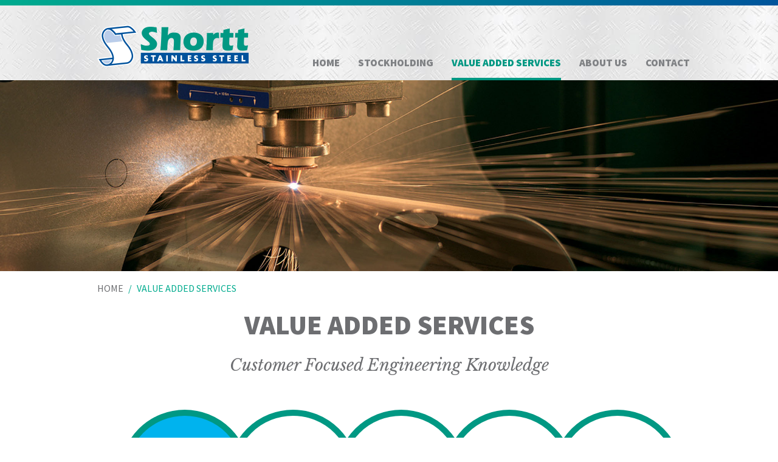

--- FILE ---
content_type: text/html; charset=UTF-8
request_url: http://www.shorttstainless.com/value-added-services/
body_size: 7783
content:

<!DOCTYPE html>
<html>
<head>
	<meta name="viewport" content="width=device-width">
	<meta name="format-detection" content="telephone=no">
<!-- CSS -->
		<link href='https://fonts.googleapis.com/css?family=Source+Sans+Pro:400,300,300italic,400italic,600,600italic,700,700italic,900,900italic,200,200italic|Libre+Baskerville:400,400italic,700' rel='stylesheet' type='text/css'>
		<link rel="stylesheet" type="text/css" href="http://www.shorttstainless.com/wp-content/themes/shortt/css/style.css" />
		<link media="screen and (max-width: 959px)" rel="stylesheet" type="text/css" href="http://www.shorttstainless.com/wp-content/themes/shortt/css/style_768.css" />
		<link media="screen and (max-width: 767px)" rel="stylesheet" type="text/css" href="http://www.shorttstainless.com/wp-content/themes/shortt/css/style_320.css" />
		<link rel="stylesheet" type="text/css" href="http://www.shorttstainless.com/wp-content/themes/shortt/css/animate.css" />

<link rel="apple-touch-icon" sizes="57x57" href="http://www.shorttstainless.com/wp-content/themes/shortt/favicons/apple-touch-icon-57x57.png">
<link rel="apple-touch-icon" sizes="60x60" href="http://www.shorttstainless.com/wp-content/themes/shortt/favicons/apple-touch-icon-60x60.png">
<link rel="apple-touch-icon" sizes="72x72" href="http://www.shorttstainless.com/wp-content/themes/shortt/favicons/apple-touch-icon-72x72.png">
<link rel="icon" type="image/png" href="http://www.shorttstainless.com/wp-content/themes/shortt/favicons/favicon-32x32.png" sizes="32x32">
<link rel="icon" type="image/png" href="http://www.shorttstainless.com/wp-content/themes/shortt/favicons/favicon-16x16.png" sizes="16x16">
<link rel="manifest" href="http://www.shorttstainless.com/wp-content/themes/shortt/favicons/manifest.json">
<link rel="mask-icon" href="http://www.shorttstainless.com/wp-content/themes/shortt/favicons/safari-pinned-tab.svg" color="#009883">
<meta name="msapplication-TileColor" content="#00aba9">
<meta name="theme-color" content="#009883">

<meta name='robots' content='index, follow, max-image-preview:large, max-snippet:-1, max-video-preview:-1' />

	<!-- This site is optimized with the Yoast SEO plugin v26.7 - https://yoast.com/wordpress/plugins/seo/ -->
	<title>Value added services - Shortts Stainless Steel | Ireland&#039;s largest integrated Stainless Steel Service Centre</title>
	<link rel="canonical" href="https://www.shorttstainless.com/value-added-services/" />
	<meta property="og:locale" content="en_US" />
	<meta property="og:type" content="article" />
	<meta property="og:title" content="Value added services - Shortts Stainless Steel | Ireland&#039;s largest integrated Stainless Steel Service Centre" />
	<meta property="og:url" content="https://www.shorttstainless.com/value-added-services/" />
	<meta property="og:site_name" content="Shortts Stainless Steel | Ireland&#039;s largest integrated Stainless Steel Service Centre" />
	<meta property="article:modified_time" content="2015-11-04T12:45:37+00:00" />
	<meta name="twitter:card" content="summary_large_image" />
	<script type="application/ld+json" class="yoast-schema-graph">{"@context":"https://schema.org","@graph":[{"@type":"WebPage","@id":"https://www.shorttstainless.com/value-added-services/","url":"https://www.shorttstainless.com/value-added-services/","name":"Value added services - Shortts Stainless Steel | Ireland&#039;s largest integrated Stainless Steel Service Centre","isPartOf":{"@id":"http://www.shorttstainless.com/#website"},"datePublished":"2015-10-15T01:44:00+00:00","dateModified":"2015-11-04T12:45:37+00:00","breadcrumb":{"@id":"https://www.shorttstainless.com/value-added-services/#breadcrumb"},"inLanguage":"en-US","potentialAction":[{"@type":"ReadAction","target":["https://www.shorttstainless.com/value-added-services/"]}]},{"@type":"BreadcrumbList","@id":"https://www.shorttstainless.com/value-added-services/#breadcrumb","itemListElement":[{"@type":"ListItem","position":1,"name":"Home","item":"http://www.shorttstainless.com/"},{"@type":"ListItem","position":2,"name":"Value added services"}]},{"@type":"WebSite","@id":"http://www.shorttstainless.com/#website","url":"http://www.shorttstainless.com/","name":"Shortts Stainless Steel | Ireland&#039;s largest integrated Stainless Steel Service Centre","description":"","potentialAction":[{"@type":"SearchAction","target":{"@type":"EntryPoint","urlTemplate":"http://www.shorttstainless.com/?s={search_term_string}"},"query-input":{"@type":"PropertyValueSpecification","valueRequired":true,"valueName":"search_term_string"}}],"inLanguage":"en-US"}]}</script>
	<!-- / Yoast SEO plugin. -->


<link rel="alternate" title="oEmbed (JSON)" type="application/json+oembed" href="http://www.shorttstainless.com/wp-json/oembed/1.0/embed?url=http%3A%2F%2Fwww.shorttstainless.com%2Fvalue-added-services%2F" />
<link rel="alternate" title="oEmbed (XML)" type="text/xml+oembed" href="http://www.shorttstainless.com/wp-json/oembed/1.0/embed?url=http%3A%2F%2Fwww.shorttstainless.com%2Fvalue-added-services%2F&#038;format=xml" />
<style id='wp-img-auto-sizes-contain-inline-css' type='text/css'>
img:is([sizes=auto i],[sizes^="auto," i]){contain-intrinsic-size:3000px 1500px}
/*# sourceURL=wp-img-auto-sizes-contain-inline-css */
</style>

<style id='wp-emoji-styles-inline-css' type='text/css'>

	img.wp-smiley, img.emoji {
		display: inline !important;
		border: none !important;
		box-shadow: none !important;
		height: 1em !important;
		width: 1em !important;
		margin: 0 0.07em !important;
		vertical-align: -0.1em !important;
		background: none !important;
		padding: 0 !important;
	}
/*# sourceURL=wp-emoji-styles-inline-css */
</style>
<link rel='stylesheet' id='wp-block-library-css' href='http://www.shorttstainless.com/wp-includes/css/dist/block-library/style.min.css?ver=6.9' type='text/css' media='all' />
<style id='wp-block-library-inline-css' type='text/css'>
/*wp_block_styles_on_demand_placeholder:696f5b9828e4a*/
/*# sourceURL=wp-block-library-inline-css */
</style>
<style id='classic-theme-styles-inline-css' type='text/css'>
/*! This file is auto-generated */
.wp-block-button__link{color:#fff;background-color:#32373c;border-radius:9999px;box-shadow:none;text-decoration:none;padding:calc(.667em + 2px) calc(1.333em + 2px);font-size:1.125em}.wp-block-file__button{background:#32373c;color:#fff;text-decoration:none}
/*# sourceURL=/wp-includes/css/classic-themes.min.css */
</style>
<link rel='stylesheet' id='responsive-lightbox-swipebox-css' href='http://www.shorttstainless.com/wp-content/plugins/responsive-lightbox/assets/swipebox/swipebox.min.css?ver=1.5.2' type='text/css' media='all' />
<link rel='stylesheet' id='wp-add-custom-css-css' href='http://www.shorttstainless.com?display_custom_css=css&#038;ver=6.9' type='text/css' media='all' />
<script type="text/javascript" src="http://www.shorttstainless.com/wp-includes/js/jquery/jquery.min.js?ver=3.7.1" id="jquery-core-js"></script>
<script type="text/javascript" src="http://www.shorttstainless.com/wp-includes/js/jquery/jquery-migrate.min.js?ver=3.4.1" id="jquery-migrate-js"></script>
<script type="text/javascript" src="http://www.shorttstainless.com/wp-content/plugins/responsive-lightbox/assets/dompurify/purify.min.js?ver=3.3.1" id="dompurify-js"></script>
<script type="text/javascript" id="responsive-lightbox-sanitizer-js-before">
/* <![CDATA[ */
window.RLG = window.RLG || {}; window.RLG.sanitizeAllowedHosts = ["youtube.com","www.youtube.com","youtu.be","vimeo.com","player.vimeo.com"];
//# sourceURL=responsive-lightbox-sanitizer-js-before
/* ]]> */
</script>
<script type="text/javascript" src="http://www.shorttstainless.com/wp-content/plugins/responsive-lightbox/js/sanitizer.js?ver=2.6.1" id="responsive-lightbox-sanitizer-js"></script>
<script type="text/javascript" src="http://www.shorttstainless.com/wp-content/plugins/responsive-lightbox/assets/swipebox/jquery.swipebox.min.js?ver=1.5.2" id="responsive-lightbox-swipebox-js"></script>
<script type="text/javascript" src="http://www.shorttstainless.com/wp-includes/js/underscore.min.js?ver=1.13.7" id="underscore-js"></script>
<script type="text/javascript" src="http://www.shorttstainless.com/wp-content/plugins/responsive-lightbox/assets/infinitescroll/infinite-scroll.pkgd.min.js?ver=4.0.1" id="responsive-lightbox-infinite-scroll-js"></script>
<script type="text/javascript" id="responsive-lightbox-js-before">
/* <![CDATA[ */
var rlArgs = {"script":"swipebox","selector":"lightbox","customEvents":"","activeGalleries":true,"animation":true,"hideCloseButtonOnMobile":false,"removeBarsOnMobile":false,"hideBars":true,"hideBarsDelay":5000,"videoMaxWidth":1080,"useSVG":true,"loopAtEnd":false,"woocommerce_gallery":false,"ajaxurl":"http:\/\/www.shorttstainless.com\/wp-admin\/admin-ajax.php","nonce":"d00e42423d","preview":false,"postId":85,"scriptExtension":false};

//# sourceURL=responsive-lightbox-js-before
/* ]]> */
</script>
<script type="text/javascript" src="http://www.shorttstainless.com/wp-content/plugins/responsive-lightbox/js/front.js?ver=2.6.1" id="responsive-lightbox-js"></script>
<link rel="https://api.w.org/" href="http://www.shorttstainless.com/wp-json/" /><link rel="alternate" title="JSON" type="application/json" href="http://www.shorttstainless.com/wp-json/wp/v2/pages/85" /><link rel="EditURI" type="application/rsd+xml" title="RSD" href="http://www.shorttstainless.com/xmlrpc.php?rsd" />
<link rel='shortlink' href='http://www.shorttstainless.com/?p=85' />

<style type="text/css" id="breadcrumb-trail-css">.breadcrumbs .trail-browse,.breadcrumbs .trail-items,.breadcrumbs .trail-items li {display: inline-block;margin:0;padding: 0;border:none;background:transparent;text-indent: 0;}.breadcrumbs .trail-browse {font-size: inherit;font-style:inherit;font-weight: inherit;color: inherit;}.breadcrumbs .trail-items {list-style: none;}.trail-items li::after {content: "\002F";padding: 0 0.5em;}.trail-items li:last-of-type::after {display: none;}</style>
<style type="text/css">.recentcomments a{display:inline !important;padding:0 !important;margin:0 !important;}</style>
<script>
  (function(i,s,o,g,r,a,m){i['GoogleAnalyticsObject']=r;i[r]=i[r]||function(){
  (i[r].q=i[r].q||[]).push(arguments)},i[r].l=1*new Date();a=s.createElement(o),
  m=s.getElementsByTagName(o)[0];a.async=1;a.src=g;m.parentNode.insertBefore(a,m)
  })(window,document,'script','//www.google-analytics.com/analytics.js','ga');

  ga('create', 'UA-69934949-1', 'auto');
  ga('send', 'pageview');

</script>

</head>
<body class="wp-singular page-template page-template-services page-template-services-php page page-id-85 wp-theme-shortt">
	<div id="container">

	<header id="header" class="clear">
		<div class="container">
			<div class="row col">
				<a class="logo" href="/"></a>
			<!--	<div class="social-links">
					<a class="facebook" href="#" target="_blank">Facebook</a>
					<a class="twitter" href="#" target="_blank">Twitter</a>
				</div>
			-->
				<div class="menu-button">Menu</div>
				<div class="menu-wrapper clear">
								<nav class="menu-top-menu-container"><ul data-breakpoint="959" id="menu-top-menu" class="flexnav"><li id="menu-item-89" class="menu-item menu-item-type-post_type menu-item-object-page menu-item-home menu-item-89"><a href="http://www.shorttstainless.com/">Home</a></li>
<li id="menu-item-93" class="menu-item menu-item-type-post_type menu-item-object-page menu-item-93"><a href="http://www.shorttstainless.com/stockholding/">Stockholding</a></li>
<li id="menu-item-94" class="menu-item menu-item-type-post_type menu-item-object-page current-menu-item page_item page-item-85 current_page_item menu-item-94"><a href="http://www.shorttstainless.com/value-added-services/" aria-current="page">Value added services</a></li>
<li id="menu-item-90" class="menu-item menu-item-type-post_type menu-item-object-page menu-item-90"><a href="http://www.shorttstainless.com/about-us/">About Us</a></li>
<li id="menu-item-91" class="menu-item menu-item-type-post_type menu-item-object-page menu-item-91"><a href="http://www.shorttstainless.com/contact/">Contact</a></li>
</ul></nav>				</div>
			</div>
		</div>
	</header><!--/Header-->


																						<div class="top-image clear" style="background-image: url(http://www.shorttstainless.com/wp-content/uploads/2015/10/B36LT712L_header-final.jpg);"></div>
										
<div class="breadcrumbs-row clear">
	<div class="container">
		<div class="row col">
    <nav role="navigation" aria-label="Breadcrumbs" class="breadcrumb-trail breadcrumbs" itemprop="breadcrumb"><ul class="trail-items" itemscope itemtype="http://schema.org/BreadcrumbList"><meta name="numberOfItems" content="2" /><meta name="itemListOrder" content="Ascending" /><li itemprop="itemListElement" itemscope itemtype="http://schema.org/ListItem" class="trail-item trail-begin"><a href="http://www.shorttstainless.com/" rel="home" itemprop="item"><span itemprop="name">Home</span></a><meta itemprop="position" content="1" /></li><li itemprop="itemListElement" itemscope itemtype="http://schema.org/ListItem" class="trail-item trail-end"><span itemprop="item"><span itemprop="name">Value added services</span></span><meta itemprop="position" content="2" /></li></ul></nav>    	</div>
   </div>
</div>

<div class="why-row clear">
	<div class="container">
		<div class="row col">
			<h2 class="headline">Value added services</h2>
			<span class="subhead">Customer Focused Engineering Knowledge</span>
		</div>

		<div class="row col col-tabs">
			<ul class="tabs clear">
									<li class="selected" rel="#flat-profile">
						<div class="inner">
							<span class="name">Flat Profile</span>
						</div>
					</li>
									<li  rel="#tube-profile">
						<div class="inner">
							<span class="name">Tube Profile</span>
						</div>
					</li>
									<li  rel="#polishing-deburing">
						<div class="inner">
							<span class="name">Polishing Deburing</span>
						</div>
					</li>
									<li  rel="#cnc-folding-rolling">
						<div class="inner">
							<span class="name">CNC Folding  & Rolling</span>
						</div>
					</li>
									<li  rel="#welding-assembly">
						<div class="inner">
							<span class="name">Welding Assembly</span>
						</div>
					</li>
							</ul>
		</div>

		<div class="row col">
			<div class="panel clear">
								<div class="item show" id="flat-profile">
					<span class="title">Flat Profile</span>
					<p>Customers enjoy the benefits of exceptional finish, adaptability and cost competiveness</p>
				</div>
								<div class="item " id="tube-profile">
					<span class="title">Tube Profile</span>
					<p>This exceptional technology has revolutionised the design, manufacture and assembly of tubular products</p>
				</div>
								<div class="item " id="polishing-deburing">
					<span class="title">Polishing Deburing</span>
					<p>Flexibility to polish all types of stainless products to customer specific finishes</p>
				</div>
								<div class="item " id="cnc-folding-rolling">
					<span class="title">CNC Folding  & Rolling</span>
					<p>Computer controlled systems allow for high precision bending, folding, rolling. These processes completely integrate with other services offered</p>
				</div>
								<div class="item " id="welding-assembly">
					<span class="title">Welding Assembly</span>
					<p>Specialist in bespoke once off projects. Engineering team work closely with specific customers to deliver the finished product</p>
				</div>
							</div>

		</div>
	</div>
</div>

<div class="gallery-slider" class="clear">
    <div class="owl-carousel">
                    <div class="item">
                <img src="http://www.shorttstainless.com/wp-content/uploads/bfi_thumb/Shortts-services-mgwsel2kkxoprk2wfjhlmsghdtroapvewvx5i4nkyo.jpg" alt=""/>
            </div>
                   <div class="item">
                <img src="http://www.shorttstainless.com/wp-content/uploads/bfi_thumb/Shortts-sheet-metal-mgwsfsb5bbbwlmc3f26fthjopjuk4sn2etxhkuvh0g.jpg" alt=""/>
            </div>
                   <div class="item">
                <img src="http://www.shorttstainless.com/wp-content/uploads/bfi_thumb/BQ010630009301-photoshoped_465-mhc1ru9y7z9b6kih5da592hb326xu67g17p5ykpyao.jpg" alt=""/>
            </div>
                   <div class="item">
                <img src="http://www.shorttstainless.com/wp-content/uploads/bfi_thumb/Xpert40_019_Press_465-mhkskxf1i3efbokkvnp3qpc580uj98rzuscxoj1f4w.jpg" alt=""/>
            </div>
                   <div class="item">
                <img src="http://www.shorttstainless.com/wp-content/uploads/bfi_thumb/printfiber_resized-mhktw4v8qk0ueo0182akyshj8o65u06p0futd6qlk0.jpg" alt=""/>
            </div>
                   <div class="item">
                <img src="http://www.shorttstainless.com/wp-content/uploads/bfi_thumb/tubes_2-mhky42i3fi0d1lb318knhy8rxtb10qcrkg18ybgpsw.jpg" alt=""/>
            </div>
           </div>
</div>

	<div class="bottom-links clear">

		<div class="container">
			<div class="row">
				<div class="col col-33">
					<a class="link experiences-link" href="/about-us/#customer-experience">
						<span class="icon"></span>
						<span class="title">Customer experiences</span>
					</a>
				</div>
				<div class="col col-33">
					<a class="link contact-link" href="/contact/">
						<span class="icon"></span>
						<span class="title">Contact us</span>
					</a>
				</div>
				<div class="col col-33">
					<a class="link brochure-link" href="/wp-content/uploads/2015/11/Shortts-Stainless-Steel-2015.pdf" target="_blank">
						<span class="icon"></span>
						<span class="title">online brochure</span>
					</a>
				</div>
			</div>
		</div>

	</div>

	<footer id="footer">

		<div class="container">

			<div class="row">
					<div class="col">
					<h5>contact</h5>
					</div>
					
					<div class="col col-33">
						<div class="contact-item">
							<span class="city">Limerick</span>
							<p class="eq-col">
								Annacotty Business Park<br/>
								Limerick<br/>
								V94 A431<br/>
								Ireland
							</p>
							
							<p>
								<span class="label">T:</span> 061 216 000<br/>
								<span class="label">F:</span> 061 339 620<br/>
								<span class="label">E:</span> <a href="mailto:info@shorttstainless.com">info@shorttstainless.com</a>
							</p>
						</div>
					</div>
					
					<div class="col col-33">
						<div class="contact-item">
							<span class="city">Dublin</span>
							
						
							<p>
								<span class="label">T:</span> 01 460 1066<br/>
								<span class="label">E:</span> <a href="mailto:info@shorttstainless.com">info@shorttstainless.com</a>
							</p>
						</div>
					</div>

					<div class="col col-33">
						<div class="contact-item">
							<span class="city">Belfast</span>
					
							
							<p>
								<span class="label">T:</span> 028 9526 2401<br/>
								<span class="label">E:</span> <a href="mailto:info@shorttstainless.com">info@shorttstainless.com</a>
							</p>
						</div>
					</div>

			</div>

			<div class="row col copyright-row">
				<p class="copyright"> <span style="float:left;">&copy; Copyright 2015 shortt stainless steel Limited.  All rights reserved.</span>
<span style="float:right;">Design by <a href="http://southern.ie/" target="_blank">Southern</a>. Developed by <a href="http://www.actonweb.com/" target="_blank">acton|web</a></span></p>
			</div>

		</div>
	</footer><!--/Footer-->

</div>

<span class="back-top"></span>
<script type="speculationrules">
{"prefetch":[{"source":"document","where":{"and":[{"href_matches":"/*"},{"not":{"href_matches":["/wp-*.php","/wp-admin/*","/wp-content/uploads/*","/wp-content/*","/wp-content/plugins/*","/wp-content/themes/shortt/*","/*\\?(.+)"]}},{"not":{"selector_matches":"a[rel~=\"nofollow\"]"}},{"not":{"selector_matches":".no-prefetch, .no-prefetch a"}}]},"eagerness":"conservative"}]}
</script>
<script type="text/javascript" src="http://www.shorttstainless.com/wp-includes/js/hoverIntent.min.js?ver=1.10.2" id="hoverIntent-js"></script>
<script type="text/javascript" src="http://www.shorttstainless.com/wp-content/themes/shortt/js/jquery.flexnav.min.js?ver=6.9" id="flexnav-js"></script>
<script type="text/javascript" src="http://www.shorttstainless.com/wp-content/themes/shortt/js/owl.carousel.min.js?ver=6.9" id="owlcarousel-js"></script>
<script type="text/javascript" src="http://www.shorttstainless.com/wp-content/themes/shortt/js/jquery.matchHeight-min.js?ver=6.9" id="matchHeight-js"></script>
<script type="text/javascript" src="http://www.shorttstainless.com/wp-content/themes/shortt/js/parallax.min.js?ver=6.9" id="parallax-js"></script>
<script type="text/javascript" src="http://www.shorttstainless.com/wp-content/themes/shortt/js/jquery.viewportchecker.min.js?ver=6.9" id="viewportchecker-js"></script>
<script type="text/javascript" src="http://www.shorttstainless.com/wp-content/themes/shortt/js/jquery.lettering.js?ver=6.9" id="lettering-js"></script>
<script type="text/javascript" src="http://www.shorttstainless.com/wp-content/themes/shortt/js/jquery.fitvids.js?ver=6.9" id="fitvids-js"></script>
<script type="text/javascript" src="http://www.shorttstainless.com/wp-content/themes/shortt/js/common.js?ver=6.9" id="sitecommon-js"></script>
<script id="wp-emoji-settings" type="application/json">
{"baseUrl":"https://s.w.org/images/core/emoji/17.0.2/72x72/","ext":".png","svgUrl":"https://s.w.org/images/core/emoji/17.0.2/svg/","svgExt":".svg","source":{"concatemoji":"http://www.shorttstainless.com/wp-includes/js/wp-emoji-release.min.js?ver=6.9"}}
</script>
<script type="module">
/* <![CDATA[ */
/*! This file is auto-generated */
const a=JSON.parse(document.getElementById("wp-emoji-settings").textContent),o=(window._wpemojiSettings=a,"wpEmojiSettingsSupports"),s=["flag","emoji"];function i(e){try{var t={supportTests:e,timestamp:(new Date).valueOf()};sessionStorage.setItem(o,JSON.stringify(t))}catch(e){}}function c(e,t,n){e.clearRect(0,0,e.canvas.width,e.canvas.height),e.fillText(t,0,0);t=new Uint32Array(e.getImageData(0,0,e.canvas.width,e.canvas.height).data);e.clearRect(0,0,e.canvas.width,e.canvas.height),e.fillText(n,0,0);const a=new Uint32Array(e.getImageData(0,0,e.canvas.width,e.canvas.height).data);return t.every((e,t)=>e===a[t])}function p(e,t){e.clearRect(0,0,e.canvas.width,e.canvas.height),e.fillText(t,0,0);var n=e.getImageData(16,16,1,1);for(let e=0;e<n.data.length;e++)if(0!==n.data[e])return!1;return!0}function u(e,t,n,a){switch(t){case"flag":return n(e,"\ud83c\udff3\ufe0f\u200d\u26a7\ufe0f","\ud83c\udff3\ufe0f\u200b\u26a7\ufe0f")?!1:!n(e,"\ud83c\udde8\ud83c\uddf6","\ud83c\udde8\u200b\ud83c\uddf6")&&!n(e,"\ud83c\udff4\udb40\udc67\udb40\udc62\udb40\udc65\udb40\udc6e\udb40\udc67\udb40\udc7f","\ud83c\udff4\u200b\udb40\udc67\u200b\udb40\udc62\u200b\udb40\udc65\u200b\udb40\udc6e\u200b\udb40\udc67\u200b\udb40\udc7f");case"emoji":return!a(e,"\ud83e\u1fac8")}return!1}function f(e,t,n,a){let r;const o=(r="undefined"!=typeof WorkerGlobalScope&&self instanceof WorkerGlobalScope?new OffscreenCanvas(300,150):document.createElement("canvas")).getContext("2d",{willReadFrequently:!0}),s=(o.textBaseline="top",o.font="600 32px Arial",{});return e.forEach(e=>{s[e]=t(o,e,n,a)}),s}function r(e){var t=document.createElement("script");t.src=e,t.defer=!0,document.head.appendChild(t)}a.supports={everything:!0,everythingExceptFlag:!0},new Promise(t=>{let n=function(){try{var e=JSON.parse(sessionStorage.getItem(o));if("object"==typeof e&&"number"==typeof e.timestamp&&(new Date).valueOf()<e.timestamp+604800&&"object"==typeof e.supportTests)return e.supportTests}catch(e){}return null}();if(!n){if("undefined"!=typeof Worker&&"undefined"!=typeof OffscreenCanvas&&"undefined"!=typeof URL&&URL.createObjectURL&&"undefined"!=typeof Blob)try{var e="postMessage("+f.toString()+"("+[JSON.stringify(s),u.toString(),c.toString(),p.toString()].join(",")+"));",a=new Blob([e],{type:"text/javascript"});const r=new Worker(URL.createObjectURL(a),{name:"wpTestEmojiSupports"});return void(r.onmessage=e=>{i(n=e.data),r.terminate(),t(n)})}catch(e){}i(n=f(s,u,c,p))}t(n)}).then(e=>{for(const n in e)a.supports[n]=e[n],a.supports.everything=a.supports.everything&&a.supports[n],"flag"!==n&&(a.supports.everythingExceptFlag=a.supports.everythingExceptFlag&&a.supports[n]);var t;a.supports.everythingExceptFlag=a.supports.everythingExceptFlag&&!a.supports.flag,a.supports.everything||((t=a.source||{}).concatemoji?r(t.concatemoji):t.wpemoji&&t.twemoji&&(r(t.twemoji),r(t.wpemoji)))});
//# sourceURL=http://www.shorttstainless.com/wp-includes/js/wp-emoji-loader.min.js
/* ]]> */
</script>

<script type="text/javascript">
/* <![CDATA[ */
var google_conversion_id = 1044595856;
var google_custom_params = window.google_tag_params;
var google_remarketing_only = true;
/* ]]> */
</script>
<script type="text/javascript" src="//www.googleadservices.com/pagead/conversion.js">
</script>
<noscript>
<div style="display:inline;">
<img height="1" width="1" style="border-style:none;" alt="" src="//googleads.g.doubleclick.net/pagead/viewthroughconversion/1044595856/?value=0&amp;guid=ON&amp;script=0"/>
</div>
</noscript>

</body>
</html>

<!-- Page cached by LiteSpeed Cache 7.7 on 2026-01-20 10:40:24 -->

--- FILE ---
content_type: text/css
request_url: http://www.shorttstainless.com/wp-content/themes/shortt/css/style.css
body_size: 6551
content:
/* http://meyerweb.com/eric/tools/css/reset/
   v2.0 | 20110126
   License: none (public domain)
*/
html, body, div, span, applet, object, iframe,
h1, h2, h3, h4, h5, h6, p, blockquote, pre,
a, abbr, acronym, address, big, cite, code,
del, dfn, em, img, ins, kbd, q, s, samp,
small, strike, strong, sub, sup, tt, var,
b, u, i, center,
dl, dt, dd, ol, ul, li,
fieldset, form, label, legend,
table, caption, tbody, tfoot, thead, tr, th, td,
article, aside, canvas, details, embed,
figure, figcaption, footer, header, hgroup,
menu, nav, output, ruby, section, summary,
time, mark, audio, video {
  margin: 0;
  padding: 0;
  border: 0;
  font-size: 100%;
  font: inherit;
  vertical-align: baseline;
}

/* HTML5 display-role reset for older browsers */
article, aside, details, figcaption, figure,
footer, header, hgroup, menu, nav, section {
  display: block;
}

body {
  line-height: 1;
}

ol, ul {
  list-style: none;
}

blockquote, q {
  quotes: none;
}

blockquote:before, blockquote:after,
q:before, q:after {
  content: '';
  content: none;
}

table {
  border-collapse: collapse;
  border-spacing: 0;
}

a {
  text-decoration: none;
  color: #009883;
}

input[type="text"],
input[type="email"],
input[type="password"],
input[type="submit"],
button,
textarea {
  -webkit-appearance: none !important;
  border-radius: 0 !important;
  outline: 0 !important;
}

strong {
  font-weight: 700;
}

:focus {
  outline: none;
}

* {
  -webkit-tap-highlight-color: rgba(255, 255, 255, 0);
  -webkit-tap-highlight-color: transparent;
}

body {
  background: #fff;
  font-family: 'Source Sans Pro', sans-serif;
  color: #6D6E71;
  font-size: 18px;
}
body.page-template-about {
  background: #EBECED;
}

#container {
  position: relative;
  min-height: 100%;
}

.container {
  margin: 0 auto;
  max-width: 990px;
  position: relative;
}

.row .row {
  margin: 0 -15px;
}

.col {
  padding: 0  15px;
}

.row:before, .row:after {
  content: "";
  display: table;
}

.row:after {
  clear: both;
}

@media only screen {
  .col {
    float: left;
    width: 100%;
    box-sizing: border-box;
  }
}
.clear:before,
.clear:after {
  content: "";
  display: table;
  clear: both;
}

.col-20 {
  width: 20%;
}

.col-25 {
  width: 25%;
}

.col-30 {
  width: 30%;
}

.col-33 {
  width: calc(100% / 3);
}

.col-35 {
  width: 35%;
}

.col-40 {
  width: 40%;
}

.col-50 {
  width: 50%;
}

.col-60 {
  width: 60%;
}

.col-66 {
  width: calc(100% / 6 * 2);
}

.col-70 {
  width: 70%;
}

.col-80 {
  width: 80%;
}

.hidden {
  opacity: 0;
}

.visible {
  opacity: 1;
}

#header {
  background: #E3E3E4 url(images/metallic.jpg) repeat-x top center;
  height: 123px;
  position: relative;
  border-top: 9px solid transparent;
  border-image: linear-gradient(to right, #00AB8E 0%, #00559C 100%);
  border-image-slice: 1;
  transition: all 0.5s ease;
}
#header.hasScrolled {
  width: 100%;
  top: 0;
  height: 60px;
  position: fixed;
  z-index: 1000;
}
#header.hasScrolled .social-links {
  display: none;
}
#header.hasScrolled .menu-wrapper {
  top: 23px;
}
#header.hasScrolled .logo {
  width: 180px;
  height: 50px;
  background: url(images/logo.png) no-repeat;
  background-size: 100% 100%;
  top: 5px;
}
#header .container, #header .row {
  height: 100%;
  position: relative;
}
#header .logo {
  display: block;
  width: 249px;
  height: 69px;
  outline: none;
  text-indent: -9999px;
  background: url(images/logo.png) no-repeat;
  background-size: 100% 100%;
  position: relative;
  float: left;
  top: 32px;
  transition: all 0.5s ease;
}
#header .social-links {
  display: inline-block;
  position: absolute;
  top: 20px;
  right: 0;
}
#header .social-links a {
  display: block;
  text-decoration: none;
  outline: none;
  text-indent: -9999px;
  float: left;
  width: 36px;
  height: 36px;
  margin-left: 15px;
}
#header .social-links a.facebook {
  background: url(images/facebook.png) no-repeat;
}
#header .social-links a.twitter {
  background: url(images/twitter.png) no-repeat;
}
#header .menu-wrapper {
  transition: all 0.5s ease;
  position: absolute;
  top: 86px;
  display: inline-block;
  right: 0;
  z-index: 2000;
  box-sizing: border-box;
}
#header .flexnav {
  transition: none;
  -webkit-transform-style: preserve-3d;
  overflow: hidden;
  margin: 0 auto;
  width: 100%;
  max-height: 0;
}
#header .flexnav.opacity {
  opacity: 0;
}
#header .flexnav.flexnav-show {
  max-height: 2000px;
  opacity: 1;
  transition: all .5s ease-in-out;
}
#header .flexnav li {
  font-size: 100%;
  position: relative;
  overflow: hidden;
}
#header .flexnav li a {
  position: relative;
  display: block;
  padding: 15px 20px;
  z-index: 2;
  overflow: hidden;
  color: #fff;
  font-size: 16px;
  background: #009883;
  border-bottom: 1px solid #19A28F;
  text-decoration: none;
  font-weight: 300;
  text-transform: uppercase;
}
#header .flexnav li .sub-menu {
  display: none;
}
#header .flexnav li ul {
  width: 100%;
}
#header .flexnav li ul li {
  font-size: 100%;
  position: relative;
  overflow: hidden;
}
#header .flexnav li ul.flexnav-show li {
  overflow: visible;
}
#header .flexnav li ul li a {
  display: block;
  background: #3B72A6;
  padding-left: 30px;
}
#header .flexnav ul li ul li a {
  background: #bfbfbc;
}
#header .flexnav ul li ul li ul li a {
  background: #cbcbc9;
}
#header .flexnav .touch-button {
  position: absolute;
  z-index: 999;
  top: 0;
  right: 0;
  width: 51px;
  height: 51px;
  display: inline-block;
  background: #841911;
  background: rgba(0, 0, 0, 0.03);
  text-align: center;
}
#header .flexnav .touch-button:hover {
  cursor: pointer;
}
#header .flexnav .touch-button .navicon {
  position: relative;
  top: 1.4em;
  font-size: 12px;
  color: #fff;
}
#header .menu-button {
  display: block;
  background: url(images/menu.png) no-repeat;
  border: none;
  width: 32px;
  height: 32px;
  text-indent: -9999px;
  overflow: hidden;
  position: absolute;
  cursor: pointer;
  outline: none;
  top: 50%;
  right: 20px;
  -webkit-transform: translate(0px, -50%);
          transform: translate(0px, -50%);
  z-index: 9000;
}
#header .menu-button :after {
  display: none;
}
#header .menu-button .touch-button {
  display: none;
}
#header .menu-button .touch-button .navicon {
  display: none;
}
@media all and (min-width: 960px) {
  #header .flexnav .logo {
    display: inline-block;
  }
  #header .touch-button {
    display: none !important;
  }
  #header .flexnav {
    overflow: visible;
    position: relative;
  }
  #header .flexnav.opacity {
    opacity: 1;
  }
  #header .flexnav li {
    position: relative;
    float: left;
    display: inline-block;
    background: none;
    overflow: visible;
    width: auto;
    text-transform: uppercase;
  }
  #header .flexnav li:first-child {
    margin-left: 0;
  }
  #header .flexnav > li > a {
    border-left: none;
    border-bottom: none;
    background: none;
    color: #808285;
    text-decoration: none;
    padding: 0;
    height: 37px;
    line-height: 100%;
    padding: 0;
    margin-left: 30px;
    font-weight: 900;
    font-size: 17px;
    text-transform: uppercase;
  }
  #header .flexnav li:hover a,
  #header .flexnav li.current-menu-item a,
  #header .flexnav li.current-menu-ancestor a {
    color: #009883;
  }
  #header .flexnav li.current-menu-item a:before,
  #header .flexnav li.current-menu-ancestor a:before {
    content: '';
    position: absolute;
    bottom: 0;
    left: 0;
    width: 100%;
    height: 4px;
    background: #009883;
  }
  #header .flexnav li > ul {
    position: absolute;
    top: auto;
    left: 0;
    width: 250px;
  }
  #header .flexnav li > ul li {
    width: 100%;
    border-top: 1px solid #4D82B1;
    text-transform: none;
    margin-left: 0;
    font-size: 18px;
    position: relative;
  }
  #header .flexnav li > ul li:first-child {
    border-top: none;
  }
  #header .flexnav li > ul li:before {
    content: '';
    position: absolute;
    top: 0;
    width: 100%;
    height: 1px;
    background: #8F2017;
  }
  #header .flexnav li > ul li:first-child:before {
    display: none;
  }
  #header .flexnav li > ul li:hover a {
    background: #fff;
    color: #004C8F !important;
  }
  #header .flexnav li ul li > ul {
    margin-left: 100%;
    top: 0;
  }
  #header .flexnav li ul li a {
    border-bottom: none !important;
    background: #3B72A6;
    color: #fff !important;
    letter-spacing: 0;
    padding: 10px 15px;
    line-height: normal;
    height: auto;
    text-shadow: none;
  }
  #header .flexnav li ul.open {
    display: block;
    opacity: 1;
    visibility: visible;
    z-index: 1;
  }
  #header .flexnav li ul.open li {
    overflow: visible;
    max-height: 100px;
  }
  #header .flexnav li ul.open ul.open {
    margin-left: 100%;
    top: 0;
  }
  #header .menu-button {
    display: none;
  }
}

#home-slider {
  height: 410px;
  position: relative;
}
#home-slider .navigation {
  position: absolute;
  top: 50%;
  -webkit-transform: translate(0px, -50%);
          transform: translate(0px, -50%);
  left: 0;
  height: 46px;
  width: 100%;
  z-index: 1;
}
#home-slider .navigation .container {
  position: relative;
}
#home-slider .navigation .container .owl-prev {
  outline: none;
  text-indent: -9999px;
  width: 46px;
  height: 46px;
  position: absolute;
  top: 0;
  left: -60px;
  background: url(images/arrow-prev.png) no-repeat;
  cursor: pointer;
}
#home-slider .navigation .container .owl-next {
  outline: none;
  text-indent: -9999px;
  width: 46px;
  height: 46px;
  position: absolute;
  top: 0;
  right: -60px;
  background: url(images/arrow-next.png) no-repeat;
  cursor: pointer;
}

#home-slider .owl-carousel,
#home-slider .owl-stage-outer,
#home-slider .owl-stage,
#home-slider .owl-item,
#home-slider .container,
#home-slider .col {
  height: 100%;
}

#home-slider .item {
  width: 100%;
  height: 100%;
  position: relative;
  background-repeat: no-repeat;
  background-position: center top;
  background-size: cover;
}
#home-slider .item .type-2 {
  color: #fff;
  height: 100%;
  position: relative;
}
#home-slider .item .type-2 img {
  position: absolute;
  width: auto;
  height: auto;
  max-width: 274px;
  position: absolute;
  top: 90px;
  left: 50%;
  -webkit-transform: translate(-50%, 0);
          transform: translate(-50%, 0);
}
#home-slider .item .type-2 .text {
  bottom: 50px;
  text-align: center;
  position: absolute;
  width: 100%;
}
#home-slider .item .type-2 .text .headline {
  text-transform: uppercase;
  font-weight: 700;
  display: block;
  margin-bottom: 5px;
  font-size: 56px;
}
#home-slider .item .type-2 .text .subhead {
  display: block;
  font-size: 34px;
}
#home-slider .item .type-1 {
  color: #fff;
  position: absolute;
  height: 274px;
  width: 274px;
  position: absolute;
  top: 50%;
  left: 50%;
  -webkit-transform: translate(-50%, -50%);
          transform: translate(-50%, -50%);
  text-align: center;
  box-sizing: border-box;
  padding: 10px;
  border-radius: 50%;
  display: -webkit-flex;
  display: flex;
  -webkit-flex-direction: row;
          flex-direction: row;
  -webkit-flex-wrap: nowrap;
          flex-wrap: nowrap;
  -webkit-justify-content: center;
          justify-content: center;
  -webkit-align-content: center;
          align-content: center;
  -webkit-align-items: center;
          align-items: center;
}
#home-slider .item .type-1 .headline {
  text-transform: uppercase;
  font-weight: 300;
  font-size: 38px;
  display: block;
}
#home-slider .item .type-1 .subhead {
  font-size: 15px;
  font-weight: 900;
  display: block;
  margin-top: 5px;
}

.welcome-row {
  padding: 40px 0 50px 0;
  text-align: center;
}
.welcome-row.animated {
  -webkit-animation-duration: 3s;
          animation-duration: 3s;
}
.welcome-row .headline {
  display: block;
  color: #00AB8E;
  text-transform: uppercase;
  margin-bottom: 20px;
  font-size: 45px;
  font-weight: 900;
  line-height: 100%;
}
.welcome-row .subhead {
  display: block;
  color: #6D6E71;
  margin-bottom: 25px;
  font-size: 35px;
  font-style: italic;
  font-family: 'Libre Baskerville', serif;
}
.welcome-row p {
  font-size: 20px;
  line-height: 140%;
  color: #6D6E71;
}

.parallax-mirror:before {
  content: '';
  position: absolute;
  top: 0;
  left: 0;
  width: 100%;
  height: 100%;
  background: rgba(0, 0, 0, 0.5);
  z-index: 1;
}

.stockholding-row,
.services-row {
  text-align: center;
  color: #fff;
  margin-bottom: 30px;
}
.stockholding-row .wrapper,
.services-row .wrapper {
  position: relative;
  padding: 120px 0 110px 0;
}
.stockholding-row .col,
.services-row .col {
  position: relative;
  z-index: 1;
}
.stockholding-row .col.animated,
.services-row .col.animated {
  -webkit-animation-duration: 2s;
          animation-duration: 2s;
}
.stockholding-row .headline,
.services-row .headline {
  display: block;
  color: #fff;
  text-transform: uppercase;
  margin-bottom: 50px;
  font-size: 45px;
  font-weight: 900;
  line-height: 100%;
}
.stockholding-row p,
.services-row p {
  font-size: 36px;
  line-height: 140%;
  font-style: italic;
  margin-bottom: 40px;
  display: block;
  font-family: 'Libre Baskerville', serif;
}
.stockholding-row .more,
.services-row .more {
  display: inline-block;
  box-sizing: border-box;
  line-height: 40px;
  padding: 0 15px;
  color: #00AB8E;
  text-transform: uppercase;
  text-decoration: none;
  font-weight: 900;
  border: 5px solid transparent;
  border-image: linear-gradient(to right, #00AB8E 0%, #00559C 100%);
  border-image-slice: 1;
}

.spacer {
  height: 20px;
}

.why-row {
  text-align: center;
  padding: 50px 0 60px 0;
}
.why-row .col.animated {
  -webkit-animation-duration: 2s;
          animation-duration: 2s;
}
.why-row .headline {
  display: block;
  color: #6D6E71;
  text-transform: uppercase;
  margin-bottom: 60px;
  font-size: 45px;
  font-weight: 900;
  line-height: 100%;
}
.why-row .container {
  max-width: 1100px;
}
.why-row .tabs {
  text-align: center;
  margin-bottom: 40px;
}
.why-row .tabs li {
  display: inline-block;
  width: calc(100% / 5);
  position: relative;
  border: 10px solid #009883;
  box-sizing: border-box;
  border-radius: 50%;
  margin-right: -40px;
  cursor: pointer;
  color: #009883;
  transition: all 0.4s ease;
}
.why-row .tabs li.selected, .why-row .tabs li:hover {
  background: #00B3EE;
  color: #fff;
}
.why-row .tabs li .inner {
  width: 100%;
  height: 100%;
  position: absolute;
  top: 0;
  left: 0;
  display: -webkit-flex;
  display: flex;
  -webkit-flex-direction: row;
          flex-direction: row;
  -webkit-flex-wrap: nowrap;
          flex-wrap: nowrap;
  -webkit-justify-content: center;
          justify-content: center;
  -webkit-align-content: center;
          align-content: center;
  -webkit-align-items: center;
          align-items: center;
}
.why-row .tabs li .inner .name {
  padding: 0 60px;
  font-weight: 700;
  font-size: 20px;
  text-align: center;
  position: absolute;
  display: inline-block;
  top: 50%;
  left: 50%;
  -webkit-transform: translate(-50%, -50%);
          transform: translate(-50%, -50%);
}
.why-row .panel .item {
  display: none;
}
.why-row .panel .item .title {
  display: block;
  color: #6D6E71;
  font-weight: 700;
  font-size: 34px;
  padding-bottom: 25px;
  border-bottom: 1px solid #8CD9CC;
  margin: 0 40px 20px 40px;
}
.why-row .panel .item p {
  display: block;
  font-size: 25px;
  color: #6D6E71;
}
.why-row .panel .item.show {
  display: block;
}

.industry-row {
  padding: 40px 0;
  background: #009883;
  color: #fff;
  text-align: center;
}
.industry-row .headline {
  display: block;
  color: #fff;
  text-transform: uppercase;
  margin-bottom: 30px;
  font-size: 45px;
  font-weight: 900;
  line-height: 100%;
}
.industry-row p {
  font-size: 28px;
  line-height: 140%;
  font-style: italic;
  margin-bottom: 30px;
  display: block;
  font-family: 'Libre Baskerville', serif;
}
.industry-row .more {
  display: inline-block;
  border: 5px solid #fff;
  box-sizing: border-box;
  line-height: 40px;
  padding: 0 15px;
  color: #fff;
  text-transform: uppercase;
  text-decoration: none;
  font-weight: 900;
}
.industry-row .industry-blocks {
  margin-bottom: 30px;
}
.industry-row .industry-blocks .industry-item {
  box-sizing: border-box;
  float: left;
  width: calc(100% / 3);
  padding: 0 2px;
  margin-bottom: 4px;
}
.industry-row .industry-blocks .industry-item .inner {
  display: block;
  text-decoration: none;
  position: relative;
  overflow: hidden;
}
.industry-row .industry-blocks .industry-item .inner img {
  display: block;
  width: 100%;
  height: auto;
  transition: all 0.5s linear;
}
.industry-row .industry-blocks .industry-item .inner:hover img {
  -webkit-transform: scale(1.15);
          transform: scale(1.15);
}
.industry-row .industry-blocks .industry-item .inner .name {
  display: block;
  width: 100%;
  background: rgba(96, 96, 96, 0.6);
  text-align: center;
  position: absolute;
  top: 50%;
  left: 0;
  text-decoration: none;
  text-transform: uppercase;
  font-size: 18px;
  color: #fff;
  -webkit-transform: translate(0px, -50%);
          transform: translate(0px, -50%);
  padding: 20px 0;
}

.top-image {
  width: 100%;
  height: 314px;
  position: relative;
  background-repeat: no-repeat;
  background-position: center top;
  background-size: cover;
}

.breadcrumbs-row {
  padding: 20px 0 30px 0;
  font-size: 16px;
  text-transform: uppercase;
  color: #00AB8E;
}
.breadcrumbs-row .sep {
  display: inline-block;
  padding: 0 5px;
}
.breadcrumbs-row a {
  color: #6D6E71;
}

.about-1-row {
  padding-bottom: 20px;
}
.about-1-row .image img {
  width: 100%;
  height: auto;
  display: block;
}
.about-1-row .text h1 {
  color: #00AB8E;
  font-size: 45px;
  font-weight: 900;
  margin-bottom: 5px;
  text-transform: uppercase;
  line-height: 100%;
}
.about-1-row .text .subhead {
  display: block;
  font-size: 38px;
  color: #6D6E71;
  line-height: 120%;
  margin-bottom: 30px;
}
.about-1-row .text p {
  margin-bottom: 30px;
  line-height: 140%;
  font-size: 20px;
  font-weight: 300;
}
.about-1-row .text p strong {
  font-weight: 600;
}

.about-3-row {
  padding: 50px 0;
}
.about-3-row .headline {
  display: block;
  color: #6D6E71;
  margin-bottom: 30px;
  font-size: 32px;
  line-height: 100%;
}
.about-3-row .text {
  font-weight: 300;
}
.about-3-row .text strong {
  font-weight: 600;
}
.about-3-row .text p {
  margin-bottom: 30px;
  line-height: 140%;
  font-size: 18px;
}
.about-3-row .text ul li {
  line-height: 140%;
  font-size: 18px;
  margin-top: 10px;
  padding-left: 15px;
  position: relative;
}
.about-3-row .text ul li:before {
  content: '';
  position: absolute;
  top: 10px;
  left: 0;
  border-radius: 50%;
  width: 5px;
  height: 5px;
  background: #6D6E71;
}
.about-3-row .text ul li:first-child {
  margin-top: 0;
}

.testimonials-row {
  padding: 60px 0 80px 0;
  background: #009883;
  color: #fff;
}
.testimonials-row .headline {
  display: block;
  margin-bottom: 50px;
  font-size: 45px;
  line-height: 100%;
  text-align: center;
  text-transform: uppercase;
  font-weight: 900;
}
.testimonials-row .testimonial {
  margin-bottom: 50px;
  padding-top: 30px;
  position: relative;
}
.testimonials-row .testimonial:before {
  content: '';
  position: absolute;
  top: 0;
  left: 50%;
  width: 80%;
  height: 1px;
  background: #73C6BB;
  -webkit-transform: translate(-50%, 0px);
          transform: translate(-50%, 0px);
}
.testimonials-row .testimonial .image .inner {
  overflow: hidden;
}
.testimonials-row .testimonial .image .inner img {
  width: 100%;
  height: auto;
  display: block;
  transition: all 0.5s linear;
}
.testimonials-row .testimonial .image .inner:hover img {
  -webkit-transform: scale(1.15);
          transform: scale(1.15);
}
.testimonials-row .testimonial .text .client-name {
  display: block;
  text-transform: uppercase;
  font-size: 28px;
  margin-bottom: 5px;
}
.testimonials-row .testimonial .text .client-from {
  display: block;
  margin-bottom: 30px;
  font-size: 28px;
  font-style: italic;
}
.testimonials-row .testimonial .text p {
  display: block;
  font-size: 18px;
  line-height: 140%;
  margin-bottom: 30px;
  font-family: 'Libre Baskerville', serif;
}
.testimonials-row .testimonial .text blockquote {
  display: block;
  font-size: 24px;
  line-height: 140%;
  font-style: italic;
  font-family: 'Libre Baskerville', serif;
}

.gallery-slider img {
  display: block;
  max-height: 100%;
  width: auto !important;
}

.page-template-services .why-row {
  padding: 0 0 70px 0;
}
.page-template-services .why-row .headline {
  margin-bottom: 30px;
}
.page-template-services .why-row .subhead {
  margin-bottom: 60px;
  display: block;
  text-align: center;
  font-size: 27px;
  font-style: italic;
  font-family: 'Libre Baskerville', serif;
}

.products-row {
  padding-bottom: 80px;
}
.products-row h1 {
  color: #6D6E71;
  font-size: 45px;
  font-weight: 900;
  margin-bottom: 40px;
  text-transform: uppercase;
  line-height: 100%;
  text-align: center;
}
.products-row .container {
  max-width: 870px;
}
.products-row .products .item {
  padding: 0 10px;
}
.products-row .products .item .inner {
  display: block;
  position: relative;
  text-decoration: none;
  margin-bottom: 20px;
}
.products-row .products .item .inner:before {
  content: '';
  position: absolute;
  top: 0;
  left: 0;
  width: 100%;
  height: 100%;
  background: transparent;
  transition: all 0.5s ease;
}
.products-row .products .item .inner img {
  display: block;
  width: 100%;
  height: auto;
}
.products-row .products .item .inner .name {
  display: inline-block;
  color: #FCFFFF;
  font-weight: 700;
  font-size: 35px;
  position: absolute;
  top: 50%;
  left: 50%;
  -webkit-transform: translate(-50%, -50%);
          transform: translate(-50%, -50%);
  white-space: nowrap;
  padding-right: 50px;
  line-height: 27px;
}
.products-row .products .item .inner .name:before {
  content: '';
  position: absolute;
  top: 0;
  right: 0;
  width: 35px;
  height: 27px;
  background: url(images/arrow-1.png) no-repeat;
}
.products-row .products .item .inner:hover:before {
  background: rgba(0, 152, 131, 0.75);
}

.contact-row h1 {
  color: #6D6E71;
  font-size: 45px;
  font-weight: 900;
  margin-bottom: 50px;
  text-transform: uppercase;
  line-height: 100%;
}
.contact-row .offices .office {
  margin-bottom: 25px;
}
.contact-row .offices .office .inner {
  border-bottom: 1px solid #8CD9CC;
  padding-bottom: 25px;
}
.contact-row .offices .office .map {
  width: 420px;
  float: left;
  display: block;
  text-decoration: none;
}
.contact-row .offices .office .map img {
  width: 100%;
  height: auto;
  display: block;
}
.contact-row .offices .office .text {
  float: left;
  width: calc(100% - 420px);
  box-sizing: border-box;
  padding-right: 30px;
  color: #6D6E71;
}
.contact-row .offices .office .text a {
  color: #6D6E71;
  text-decoration: none;
}
.contact-row .offices .office .text .city {
  display: block;
  margin-bottom: 10px;
  font-size: 34px;
  font-weight: 700;
  margin-bottom: 30px;
  color: #009883;
}
.contact-row .offices .office .text p {
  line-height: 140%;
  display: block;
  margin-bottom: 30px;
  font-size: 25px;
}
.contact-row .offices .office .text .contact-info {
  line-height: 140%;
  font-size: 25px;
}
.contact-row .offices .office .text .contact-info .label {
  color: #009883;
  font-weight: 700;
}

.regular-page h1 {
  color: #6D6E71;
  font-size: 45px;
  font-weight: 900;
  margin-bottom: 40px;
  text-transform: uppercase;
  line-height: 100%;
}
.regular-page .content a {
  text-decoration: underline;
}
.regular-page .content a:hover {
  text-decoration: none;
}
.regular-page .content h2 {
  font-size: 38px;
  margin-bottom: 10px;
  font-weight: 700;
}
.regular-page .content h3 {
  font-size: 28px;
  margin-bottom: 10px;
  font-weight: 700;
}
.regular-page .content p {
  margin: 0 0 20px 0;
  line-height: 140%;
}
.regular-page .content ul {
  margin: 0 0 20px 0;
  line-height: 140%;
  list-style: none;
}
.regular-page .content ul li {
  margin: 0 0 10px 0;
  position: relative;
  padding-left: 20px;
}
.regular-page .content ul li:before {
  content: '';
  position: absolute;
  top: 9px;
  left: 0;
  background: #000;
  width: 6px;
  height: 6px;
  border-radius: 50%;
  display: inline-block;
}
.regular-page .content ol {
  margin: 0 0 20px 21px;
  list-style: decimal;
  line-height: 140%;
  display: inline-block;
}
.regular-page .content ol li {
  margin: 0 0 10px 0;
}
.regular-page .content blockquote p {
  font-size: 18px;
  font-style: italic;
}
.regular-page .content table {
  width: 100%;
  margin-bottom: 20px;
}
.regular-page .content td,
.regular-page .content th {
  border: 1px solid  #B35B04;
  padding: 10px;
}
.regular-page .content th {
  font-weight: 700;
}
.regular-page .content hr {
  display: block;
  width: 100%;
  height: 1px;
  background: #F2F2F2;
  margin-bottom: 20px;
  clear: both;
}
.regular-page .content img {
  margin-bottom: 15px;
  max-width: 100%;
  height: auto !important;
}
.regular-page .content .alignleft {
  float: left;
  margin: 10px 30px 20px 0;
}
.regular-page .content .alignright {
  float: right;
  margin: 10px 0 20px 30px;
}
.regular-page .content .aligncenter, .regular-page .content div.aligncenter {
  display: block;
  margin-left: auto;
  margin-right: auto;
  text-align: center;
}
.regular-page .content img + br {
  display: none;
}
.regular-page .content .wp-caption {
  width: auto !important;
  display: table;
}
.regular-page .content .wp-caption-text {
  background: none repeat scroll 0 0 #87B7DC;
  font-size: 12px;
  text-align: center;
  position: relative;
  margin-top: -5px !important;
  display: table-caption;
  caption-side: bottom;
  margin-bottom: 0 !important;
  color: #fffbee;
  padding: 5px 3px;
  border-top: 0;
}
.regular-page .content .wp-caption img {
  margin-bottom: 0;
}
.regular-page .content .wp-caption-text span {
  display: inline-block;
  background: #fff;
  padding: 0 22px 0 22px;
  position: relative;
  z-index: 1;
}

.bottom-links {
  padding: 50px 0;
  background: #FFF;
}
.bottom-links .col:nth-child(2) {
  border-left: 1px solid #8CD9CC;
  border-right: 1px solid #8CD9CC;
}
.bottom-links .link {
  display: block;
  text-decoration: none;
  text-align: center;
}
.bottom-links .link .icon {
  width: 185px;
  height: 185px;
  box-sizing: border-box;
  border-radius: 50%;
  display: block;
  margin: 0 auto 20px auto;
  position: relative;
  transition: box-shadow 0.2s;
  box-shadow: 0 0 0 10px #E2E3E4;
}
.bottom-links .link .icon:before {
  content: '';
  top: 50%;
  left: 50%;
  -webkit-transform: translate(-50%, -50%);
          transform: translate(-50%, -50%);
  display: block;
  position: absolute;
  z-index: 1;
}
.bottom-links .link .icon:after {
  pointer-events: none;
  position: absolute;
  width: 100%;
  height: 100%;
  border-radius: 50%;
  content: '';
  box-sizing: content-box;
  top: 0;
  left: 0;
  padding: 0;
  box-shadow: 0 0 0 3px #E2E3E4;
  transition: -webkit-transform 0.2s, opacity 0.2s;
  transition: transform 0.2s, opacity 0.2s;
}
.bottom-links .link .title {
  text-transform: uppercase;
  font-size: 18px;
  font-weight: 900;
  color: #6D6E71;
}
.bottom-links .link:hover .icon {
  box-shadow: 0 0 0 10px rgba(226, 227, 228, 0.4);
}
.bottom-links .link:hover .icon:after {
  box-shadow: 0 0 0 3px #E2E3E4;
  -webkit-transform: scale(0.9);
          transform: scale(0.9);
}
.bottom-links .link.experiences-link .icon:before {
  width: 99px;
  height: 81px;
  background: url(images/icon-folder.png) no-repeat;
}
.bottom-links .link.contact-link .icon:before {
  width: 83px;
  height: 87px;
  background: url(images/icon-phone.png) no-repeat;
}
.bottom-links .link.brochure-link .icon:before {
  width: 98px;
  height: 92px;
  background: url(images/icon-pdf.png) no-repeat;
}

#footer {
  padding: 50px 0;
  position: relative;
  border-top: 10px solid #00AB8E;
  background: #000;
  color: #fff;
}
#footer h5 {
  font-size: 18px;
  text-transform: uppercase;
  font-weight: 900;
  display: block;
  padding-bottom: 10px;
  border-bottom: 1px solid #004D40;
  margin-bottom: 20px;
  line-height: 100%;
  min-height: 18px;
}
#footer a {
  color: #fff;
}
#footer li {
  font-size: 14px;
  margin-bottom: 10px;
}
#footer li a {
  display: inline-block;
  position: relative;
  padding-left: 12px;
}
#footer li a:hover {
  text-decoration: underline;
}
#footer li a:before {
  content: '>';
  top: 0;
  left: 0;
  position: absolute;
}
#footer .copyright-row {
  padding-top: 12px;
}
#footer .copyright-row .copyright {
  display: block;
  border-top: 1px solid #737373;
  text-transform: uppercase;
  padding-top: 12px;
  font-size: 11px;
}
#footer .contact-item .city {
  display: block;
  margin-bottom: 25px;
  text-transform: uppercase;
  font-size: 16px;
  color: #00AB8E;
  line-height: 100%;
}
#footer .contact-item p {
  display: block;
  padding-bottom: 25px;
  font-size: 16px;
  line-height: 140%;
}
#footer .contact-item p .label {
  text-transform: uppercase;
  color: #00AB8E;
}

.back-top {
  cursor: pointer;
  display: block;
  background: #00AB8E;
  width: 40px;
  height: 40px;
  outline: none;
  text-indent: -9999px;
  border-radius: 3px;
  position: fixed;
  bottom: 90px;
  right: 20px;
  visibility: hidden;
  opacity: 0;
}

.back-top.cd-is-visible {
  visibility: visible;
  opacity: 1;
  z-index: 1000;
}

.back-top.cd-fade-out {
  opacity: .5;
}

.back-top:before {
  content: '';
  position: absolute;
  top: 50%;
  left: 50%;
  width: 24px;
  height: 24px;
  background: url(images/arrow-up.png) no-repeat;
  -webkit-transform: translate(-50%, -50%);
          transform: translate(-50%, -50%);
}

/* 
 *  Owl Carousel - Animate Plugin
 */
.owl-carousel .animated {
  -webkit-animation-duration: 1000ms;
  animation-duration: 1000ms;
  -webkit-animation-fill-mode: both;
  animation-fill-mode: both;
}

.owl-carousel .owl-animated-in {
  z-index: 0;
}

.owl-carousel .owl-animated-out {
  z-index: 1;
}

.owl-carousel .fadeOut {
  -webkit-animation-name: fadeOut;
  animation-name: fadeOut;
}

@-webkit-keyframes fadeOut {
  0% {
    opacity: 1;
  }
  100% {
    opacity: 0;
  }
}
@keyframes fadeOut {
  0% {
    opacity: 1;
  }
  100% {
    opacity: 0;
  }
}
@-webkit-keyframes fadeIn {
  0% {
    opacity: 0;
  }
  100% {
    opacity: 1;
  }
}
@keyframes fadeIn {
  0% {
    opacity: 0;
  }
  100% {
    opacity: 1;
  }
}
.fadeIn {
  -webkit-animation-name: fadeIn;
  animation-name: fadeIn;
}

/* 
 *  Owl Carousel - Auto Height Plugin
 */
.owl-height {
  transition: height 500ms ease-in-out;
}

/* 
 *  Core Owl Carousel CSS File
 */
.owl-wrapper-outer {
  -webkit-transform-style: preserve-3d;
}

.owl-carousel {
  display: none;
  width: 100%;
  -webkit-tap-highlight-color: transparent;
  /* position relative and z-index fix webkit rendering fonts issue */
  position: relative;
  z-index: 1;
}

.owl-carousel .owl-stage {
  position: relative;
  -ms-touch-action: pan-Y;
}

.owl-carousel .owl-stage:after {
  content: ".";
  display: block;
  clear: both;
  visibility: hidden;
  line-height: 0;
  height: 0;
}

.owl-carousel .owl-stage-outer {
  position: relative;
  overflow: hidden;
  /* fix for flashing background */
  -webkit-transform: translate3d(0px, 0px, 0px);
}

.owl-carousel .owl-controls .owl-nav .owl-prev,
.owl-carousel .owl-controls .owl-nav .owl-next,
.owl-carousel .owl-controls .owl-dot {
  cursor: pointer;
  cursor: hand;
  -webkit-user-select: none;
  -khtml-user-select: none;
  -moz-user-select: none;
  -ms-user-select: none;
  user-select: none;
}

.owl-carousel.owl-loaded {
  display: block;
}

.owl-carousel.owl-loading {
  opacity: 0;
  display: block;
}

.owl-carousel.owl-hidden {
  opacity: 0;
}

.owl-carousel .owl-refresh .owl-item {
  display: none;
}

.owl-carousel .owl-item {
  position: relative;
  min-height: 1px;
  float: left;
  -webkit-backface-visibility: hidden;
  -webkit-tap-highlight-color: transparent;
  -webkit-touch-callout: none;
  -webkit-user-select: none;
  -moz-user-select: none;
  -ms-user-select: none;
  user-select: none;
  transform-style: preserve-3d;
  -webkit-transform-style: preserve-3d;
}

.owl-carousel .owl-item img {
  display: block;
  width: 100%;
  -webkit-transform-style: preserve-3d;
}

.owl-carousel.owl-text-select-on .owl-item {
  -webkit-user-select: auto;
  -moz-user-select: auto;
  -ms-user-select: auto;
  user-select: auto;
}

.owl-carousel .owl-grab {
  cursor: move;
  cursor: -o-grab;
  cursor: -ms-grab;
  cursor: grab;
}

.owl-carousel.owl-rtl {
  direction: rtl;
}

.owl-carousel.owl-rtl .owl-item {
  float: right;
}

/* No Js */
.no-js .owl-carousel {
  display: block;
}

/* 
 *  Owl Carousel - Lazy Load Plugin
 */
.owl-carousel .owl-item .owl-lazy {
  opacity: 0;
  transition: opacity 400ms ease;
}

.owl-carousel .owl-item img {
  transform-style: preserve-3d;
  -webkit-transform-style: preserve-3d;
}

/* 
 *  Owl Carousel - Video Plugin
 */
.owl-carousel .owl-video-wrapper {
  position: relative;
  height: 100%;
  background: #000;
}

.owl-carousel .owl-video-play-icon {
  position: absolute;
  height: 80px;
  width: 80px;
  left: 50%;
  top: 50%;
  margin-left: -40px;
  margin-top: -40px;
  background: url("owl.video.play.png") no-repeat;
  cursor: pointer;
  z-index: 1;
  -webkit-backface-visibility: hidden;
  transition: scale 100ms ease;
}

.owl-carousel .owl-video-play-icon:hover {
  transition: scale(1.3, 1.3);
}

.owl-carousel .owl-video-playing .owl-video-tn,
.owl-carousel .owl-video-playing .owl-video-play-icon {
  display: none;
}

.owl-carousel .owl-video-tn {
  opacity: 0;
  height: 100%;
  background-position: center center;
  background-repeat: no-repeat;
  background-size: contain;
  transition: opacity 400ms ease;
}

.owl-carousel .owl-video-frame {
  position: relative;
  z-index: 1;
}

@media (max-width: 1200px) {
  #home-slider {
    height: 545px;
  }
  #home-slider .navigation .container .owl-prev {
    left: 20px;
  }
  #home-slider .navigation .container .owl-next {
    right: 20px;
  }
}
@media (max-width: 375px) {
  #home-slider .item .type-2 img {
    max-width: 150px;
    top: 30px;
  }
  #home-slider .item .type-2 .text .headline {
    font-size: 25px;
  }
  #home-slider .item .type-2 .text .subhead {
    font-size: 18px;
  }
}

/*# sourceMappingURL=style.css.map */

--- FILE ---
content_type: text/css;charset=UTF-8
request_url: http://www.shorttstainless.com/?display_custom_css=css&ver=6.9
body_size: 96
content:
#footer a:hover {
  color: #009883!important;
}

.hidden {
    opacity: 1;
}

--- FILE ---
content_type: text/css
request_url: http://www.shorttstainless.com/wp-content/themes/shortt/css/style_768.css
body_size: 1170
content:
#container {
  padding-top: 60px;
}

#header {
  width: 100%;
  top: 0;
  height: 60px;
  position: fixed;
  z-index: 1000;
}
#header .logo {
  width: 180px;
  height: 50px;
  background: url(images/logo.png) no-repeat;
  background-size: 100% 100%;
  top: 5px;
}
#header .social-links {
  display: none;
}
#header .menu-wrapper {
  border-top: 0;
  width: 100%;
  top: 60px !important;
  bottom: 0;
}

#home-slider {
  height: 545px;
}

#home-slider .item .type-2 img {
  max-width: 274px;
}
#home-slider .item .type-2 .text .headline {
  font-size: 50px;
}
#home-slider .item .type-2 .text .subhead {
  font-size: 28px;
}

.welcome-row {
  padding: 40px 0 40px 0;
}
.welcome-row .headline {
  font-size: 35px;
}
.welcome-row .subhead {
  font-size: 25px;
}
.welcome-row p {
  font-size: 18px;
}

.stockholding-row,
.services-row {
  color: #fff;
  margin-bottom: 20px;
}
.stockholding-row .wrapper,
.services-row .wrapper {
  padding: 50px 0;
}
.stockholding-row .wrapper:before,
.services-row .wrapper:before {
  content: '';
  position: absolute;
  top: 0;
  left: 0;
  width: 100%;
  height: 100%;
  background: rgba(0, 0, 0, 0.5);
  z-index: 1;
}
.stockholding-row .headline,
.services-row .headline {
  margin-bottom: 30px;
  font-size: 35px;
}
.stockholding-row p,
.services-row p {
  font-size: 28px;
  margin-bottom: 30px;
}
.stockholding-row p br,
.services-row p br {
  display: none;
}

.why-row {
  text-align: center;
  padding: 50px 0;
}
.why-row .headline {
  margin-bottom: 40px;
  font-size: 35px;
}
.why-row .tabs {
  margin-bottom: 20px;
}
.why-row .tabs li {
  width: calc(100% / 3.1);
  border: 0;
  border-radius: 0;
  height: 70px !important;
  color: #fff;
  padding: 0 5px;
  margin-right: 0;
  margin-bottom: 10px;
}
.why-row .tabs li.selected, .why-row .tabs li:hover {
  background: transparent;
  color: #fff;
}
.why-row .tabs li.selected .inner, .why-row .tabs li:hover .inner {
  background: #00B3EE;
}
.why-row .tabs li .inner {
  background: #009883;
}
.why-row .tabs li .inner:before {
  content: '';
  position: absolute;
  top: -1px;
  left: -1px;
  width: 10px;
  height: 72px;
  background: #ffF;
  z-index: 1;
}
.why-row .tabs li .inner:after {
  content: '';
  position: absolute;
  top: -1px;
  left: 0;
  width: 10px;
  height: 72px;
  background: #ffF;
  z-index: 1;
}
.why-row .tabs li .inner .name {
  padding: 0 20px 0 30px;
  box-sizing: border-box;
  position: absolute;
  top: 50%;
  left: 50%;
  -webkit-transform: translate(-50%, -50%);
          transform: translate(-50%, -50%);
}
.why-row .panel .item .title {
  font-size: 32px;
  padding-bottom: 25px;
  border-bottom: 1px solid #8CD9CC;
  margin: 0 40px 20px 40px;
}
.why-row .panel .item p {
  font-size: 20px;
}

.industry-row .headline {
  font-size: 35px;
}
.industry-row p {
  font-size: 25px;
}
.industry-row p br {
  display: none;
}

.top-image {
  height: 160px;
}

.breadcrumbs-row {
  padding: 20px 0 30px 0;
}

.about-1-row .text h1 {
  font-size: 35px;
}
.about-1-row .text .subhead {
  font-size: 30px;
}

.about-3-row {
  padding: 50px 0;
}
.about-3-row .headline {
  font-size: 30px;
}

.testimonials-row {
  padding: 50px 0;
}
.testimonials-row .headline {
  margin-bottom: 30px;
  font-size: 35px;
}
.testimonials-row .testimonial {
  margin-bottom: 40px;
}
.testimonials-row .testimonial .text .client-name {
  font-size: 24px;
}
.testimonials-row .testimonial .text .client-from {
  font-size: 24px;
}
.testimonials-row .testimonial .text p {
  font-size: 18px;
}
.testimonials-row .testimonial .text blockquote {
  font-size: 20px;
}

.gallery-slider img {
  max-height: 200px;
}

.contact-row h1 {
  font-size: 35px;
  margin-bottom: 40px;
}
.contact-row .offices .office .map {
  width: 340px;
}
.contact-row .offices .office .text {
  width: calc(100% - 340px);
  padding-right: 30px;
}
.contact-row .offices .office .text .city {
  font-size: 30px;
  margin-bottom: 20px;
}
.contact-row .offices .office .text p {
  margin-bottom: 20px;
  font-size: 20px;
}
.contact-row .offices .office .text .contact-info {
  font-size: 20px;
}

.products-row {
  padding-bottom: 40px;
}
.products-row h1 {
  font-size: 35px;
  margin-bottom: 40px;
}

.regular-page h1 {
  font-size: 35px;
}

#footer .footer-1 {
  padding: 15px 0;
}
#footer .footer-1 .addresses-row {
  padding: 0 20px;
}
#footer .footer-1 .addresses-row .address-item {
  padding: 0 30px;
}
#footer .footer-2 .copyright {
  margin: 0 20px;
}

/*# sourceMappingURL=style_768.css.map */

--- FILE ---
content_type: text/css
request_url: http://www.shorttstainless.com/wp-content/themes/shortt/css/style_320.css
body_size: 1188
content:
#home-slider {
  height: 350px;
}

#home-slider .item .type-2 img {
  max-width: 200px;
  top: 30px;
}
#home-slider .item .type-2 .text .headline {
  font-size: 25px;
}
#home-slider .item .type-2 .text .subhead {
  font-size: 18px;
}
#home-slider .item .type-1 {
  height: 200px;
  width: 200px;
}
#home-slider .item .type-1 .headline {
  font-size: 28px;
}
#home-slider .item .type-1 .subhead {
  font-size: 13px;
}

.addresses-row {
  display: none;
}

.welcome-row {
  padding: 40px 20px 25px 20px;
}
.welcome-row .text {
  width: 100%;
  float: none;
  padding: 0;
  margin-bottom: 30px;
}
.welcome-row .text h2 {
  font-size: 30px;
}
.welcome-row .image {
  padding: 0;
  width: 100%;
}
.welcome-row .image img {
  margin: 0 auto;
}

.why-row {
  text-align: center;
  padding: 50px 0;
}
.why-row .headline {
  margin-bottom: 40px;
  font-size: 35px;
}
.why-row .tabs {
  margin-bottom: 10px;
}
.why-row .tabs li .inner .name {
  padding: 0 20px 0 30px;
  font-size: 17px;
}
.why-row .panel .item .title {
  font-size: 32px;
  padding-bottom: 25px;
  border-bottom: 1px solid #8CD9CC;
  margin: 0 40px 20px 40px;
}
.why-row .panel .item p {
  font-size: 20px;
}

.featured-row {
  padding: 30px 20px;
}
.featured-row h2 {
  font-size: 30px;
}
.featured-row .featured-blocks .featured-item {
  float: none;
  width: 100%;
  padding: 0;
}

.regular-page h1 {
  margin-bottom: 30px;
}

.top-image {
  height: 160px;
}

.breadcrumbs-row {
  padding: 20px 0 30px 0;
}

.about-1-row .text {
  width: 100%;
}
.about-1-row .image {
  width: 100%;
  margin-bottom: 20px;
}

.about-3-row .text .col {
  width: 100%;
}

.testimonials-row .testimonial .image {
  width: 100%;
  margin-bottom: 20px;
}
.testimonials-row .testimonial .text {
  width: 100%;
}

.contact-row h1 {
  margin-bottom: 30px;
}
.contact-row .offices .office .map {
  width: 100%;
}
.contact-row .offices .office .text {
  width: 100%;
  padding-right: 0;
  margin-bottom: 20px;
}

.products-row .products .item .inner .name {
  font-size: 30px;
}

.bottom-links {
  padding: 30px 0;
}
.bottom-links .link .icon {
  width: 90px;
  height: 90px;
  margin: 0 auto 5px auto;
}
.bottom-links .link .title {
  font-size: 9px;
}
.bottom-links .link.experiences-link .icon:before {
  width: 39px;
  height: 32px;
  background: url(images/icon-folder.png) no-repeat;
  background-size: 100%;
}
.bottom-links .link.contact-link .icon:before {
  width: 34px;
  height: 32px;
  background: url(images/icon-phone.png) no-repeat;
  background-size: 100%;
}
.bottom-links .link.brochure-link .icon:before {
  width: 30px;
  height: 32px;
  background: url(images/icon-pdf.png) no-repeat;
  background-size: 100%;
}

#footer {
  padding: 30px 0;
  border-top: 5px solid #00AB8E;
}
#footer .col {
  width: 100%;
  float: none;
}
#footer .sitemap {
  padding-bottom: 20px;
}
#footer li {
  font-size: 14px;
  margin-bottom: 10px;
}
#footer li a {
  display: inline-block;
  position: relative;
  padding-left: 12px;
}
#footer li a:hover {
  text-decoration: underline;
}
#footer li a:before {
  content: '>';
  top: 0;
  left: 0;
  position: absolute;
}
#footer .copyright-row .col:first-child {
  display: none;
}
#footer .double-address .contact-item {
  float: none;
  width: 100%;
  padding-right: 0;
}
#footer .double-address .contact-item:last-child {
  padding-left: 0;
}

@media (max-width: 420px) {
  .products-row .products .item {
    padding: 0 15px;
    width: 100%;
  }
  .products-row .products .item .inner .name {
    font-size: 35px;
  }

  .industry-row .industry-blocks .industry-item {
    width: calc(100% / 2);
  }
  .industry-row .industry-blocks .industry-item .inner .name {
    font-size: 14px;
    padding: 10px 0;
  }

  .home .why-row .tabs li .inner .name .word2 {
    display: none;
  }

  .why-row .col-tabs {
    padding: 0 10px 0 0;
  }
}
@media (max-width: 375px) {
  #home-slider {
    height: 300px;
  }

  #home-slider .item .type-2 img {
    max-width: 150px;
    top: 30px;
  }
  #home-slider .item .type-2 .text .headline {
    font-size: 20px;
  }
  #home-slider .item .type-2 .text .subhead {
    font-size: 14px;
  }
  #home-slider .item .type-1 {
    height: 150px;
    width: 150px;
  }
  #home-slider .item .type-1 .headline {
    font-size: 20px;
  }
  #home-slider .item .type-1 .subhead {
    font-size: 10px;
  }

  .bottom-links .col:nth-child(2) {
    border-left: 0;
    border-right: 0;
  }

  .why-row .tabs li .inner .name {
    font-size: 13px;
  }
}

/*# sourceMappingURL=style_320.css.map */

--- FILE ---
content_type: application/javascript
request_url: http://www.shorttstainless.com/wp-content/themes/shortt/js/common.js?ver=6.9
body_size: 1339
content:
jQuery(document).ready(function($) {

  $(".flexnav").flexNav({
    'hoverIntent': true,
//    'animationSpeed': 0
  });

$(document).scroll(function() {
  $('#header').toggleClass('hasScrolled', $(document).scrollTop() >= 50);
  jQuery(window).trigger('resize').trigger('scroll');
});

$('.page-template-about .gallery-slider, .stockholding-row .col, .services-row .col, .industry-row .col, .home  .why-row, .about-1-row, .about-3-row, .testimonial').addClass('hidden').viewportChecker({
    classToAdd: 'visible animated fadeIn',
    removeClassAfterAnimation: true,
    repeat: true,
    offset: 100,
    scrollHorizontal: false
});

$('.why-row .tabs li').on('click', function (e) {
  e.preventDefault();
  $(this).addClass('selected');
  $('.why-row .tabs li').not(this).removeClass('selected');
  var tab = $(this).attr('rel');
  $('.why-row .panel .item').not(tab).removeClass('show');
  $(tab).addClass('show');
});

$('.eq-col, .feature-item .inner, .filter-item').matchHeight();

 $(".home .why-row .tabs li .inner .name").lettering('words');

$('.car-list .item').matchHeight({
    byRow: false,
    property: 'height',
    target: null,
    remove: false
});

$( window ).resize(function() {
  ww = $(window).width();
  wh = $(window).height();

  wtab = $('.why-row .tabs li').width();
  $('.why-row .tabs li').height(wtab);

  if (ww <= 640) {

  }

}).trigger('resize');



$('#home-slider .owl-carousel').owlCarousel({
  animateIn: 'fadeIn',
  animateOut: 'fadeOut',
  loop:true,
  margin:0,
  autoplay:true,
  autoplayTimeout:4000,
  autoplayHoverPause:false,
  smartSpeed: 1500,
  nav:true,
  navContainer: '#home-slider .navigation .container',
  dots:false,
  items:1,
  responsive : {
    0 : {
      mouseDrag: true
    },
    960 : {
      mouseDrag: false
    }
  }
});




function random(owlSelector){
    owlSelector.children().sort(function(){
        return Math.round(Math.random()) - 0.5;
    }).each(function(){
      $(this).appendTo(owlSelector);
    });
  }

   var $owl = $( '.gallery-slider .owl-carousel' );
   $owl.on('initialize.owl.carousel', function(event){
   var selector = $('.gallery-slider .owl-carousel');
   random(selector);
});

  $owl.owlCarousel({
    loop:true,
    center:true,
    margin:0,
    autoWidth:true,
    autoplay:true,
    autoplayTimeout:2000,
    autoplayHoverPause:false,
    smartSpeed: 1500,
    nav:false,
    dots:false
  });

$(".content").fitVids();



  // browser window scroll (in pixels) after which the "back to top" link is shown
  var offset = 300,
    //browser window scroll (in pixels) after which the "back to top" link opacity is reduced
    offset_opacity = 1200,
    //duration of the top scrolling animation (in ms)
    scroll_top_duration = 700,
    //grab the "back to top" link
    $back_to_top = $( ".back-top" );

  //hide or show the "back to top" link
  $(window).scroll(function(){
    ( $(this).scrollTop() > offset ) ? $back_to_top.addClass('cd-is-visible') : $back_to_top.removeClass('cd-is-visible cd-fade-out');
    if( $(this).scrollTop() > offset_opacity ) { 
      $back_to_top.addClass('cd-fade-out');
    }
  });

  //smooth scroll to top
  $back_to_top.on('click', function(event){
    event.preventDefault();
    $('body,html').animate({
      scrollTop: 0 ,
      }, scroll_top_duration
    );
  });


});



--- FILE ---
content_type: text/plain
request_url: https://www.google-analytics.com/j/collect?v=1&_v=j102&a=1943157316&t=pageview&_s=1&dl=http%3A%2F%2Fwww.shorttstainless.com%2Fvalue-added-services%2F&ul=en-us%40posix&dt=Value%20added%20services%20-%20Shortts%20Stainless%20Steel%20%7C%20Ireland%27s%20largest%20integrated%20Stainless%20Steel%20Service%20Centre&sr=1280x720&vp=1280x720&_u=IEBAAEABAAAAACAAI~&jid=629635409&gjid=1323029552&cid=661961580.1769383367&tid=UA-69934949-1&_gid=1983286356.1769383367&_r=1&_slc=1&z=680934028
body_size: -287
content:
2,cG-NRZY7NMLHD